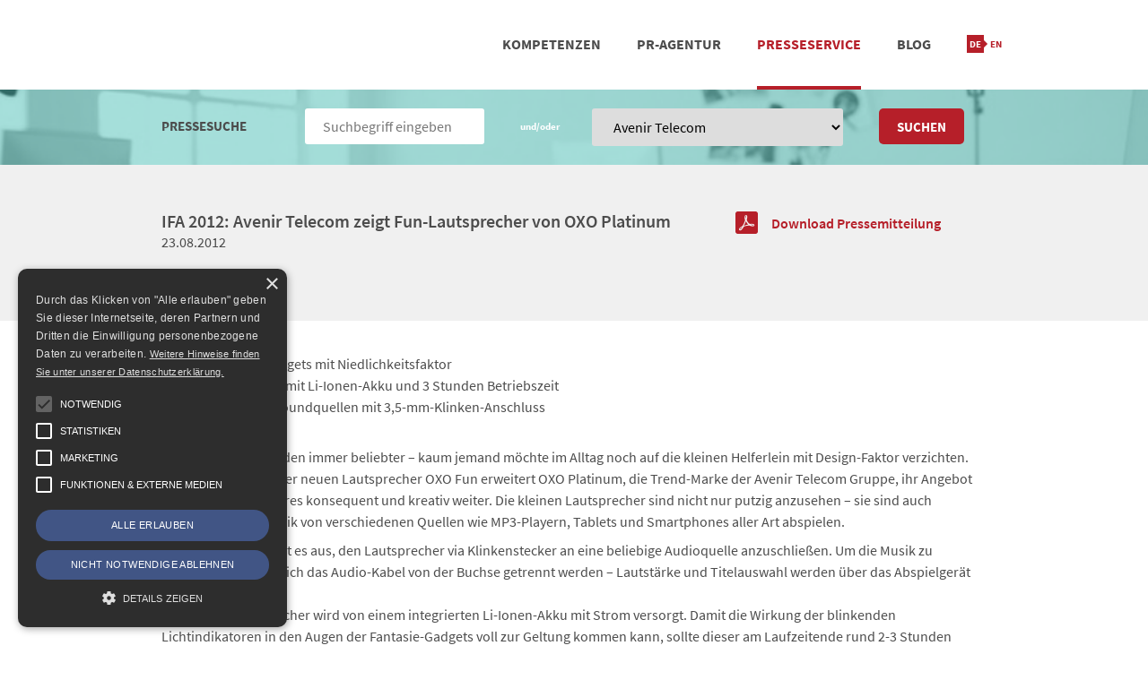

--- FILE ---
content_type: text/html; charset=UTF-8
request_url: https://www.frische-fische.com/pr/ifa-2012-avenir-telecom-zeigt-fun-lautsprecher-von-oxo-platinum/
body_size: 11307
content:
<!doctype html><html lang="de-DE" class="no-js"><head><meta charset="UTF-8"><meta name="referrer" content="no-referrer"><link href="https://www.frische-fische.com/wp-content/themes/frischefische/img/icons/favicon-16x16.png" sizes="16x16" rel="shortcut icon"><link href="https://www.frische-fische.com/wp-content/themes/frischefische/img/icons/favicon-32x32.png" sizes="32x32" rel="shortcut icon"><link href="https://www.frische-fische.com/wp-content/themes/frischefische/img/icons/favicon-96x96.png" sizes="96x96" rel="shortcut icon"><meta http-equiv="X-UA-Compatible" content="IE=edge,chrome=1"><meta name="viewport" content="width=device-width, initial-scale=1.0"><meta name='robots' content='index, follow, max-image-preview:large, max-snippet:-1, max-video-preview:-1' /><link rel="alternate" href="https://www.frische-fische.com/pr/ifa-2012-avenir-telecom-zeigt-fun-lautsprecher-von-oxo-platinum/" hreflang="de" /><link rel="alternate" href="https://www.frische-fische.com/pr/ifa-2012-avenir-telecom-zeigt-fun-lautsprecher-von-oxo-platinum/" hreflang="en" /><link media="all" href="https://www.frische-fische.com/wp-content/cache/autoptimize/css/autoptimize_fbfe62bf419486b90e8f303f717885fb.css" rel="stylesheet"><title>IFA 2012: Avenir Telecom zeigt Fun-Lautsprecher von OXO Platinum - FrischeFische</title><link rel="canonical" href="https://www.frische-fische.com/pr/ifa-2012-avenir-telecom-zeigt-fun-lautsprecher-von-oxo-platinum/" /><meta property="og:locale" content="de_DE" /><meta property="og:locale:alternate" content="en_US" /><meta property="og:type" content="article" /><meta property="og:title" content="IFA 2012: Avenir Telecom zeigt Fun-Lautsprecher von OXO Platinum - FrischeFische" /><meta property="og:description" content="&ndash; Lustige Sound-Gadgets mit Niedlichkeitsfaktor &ndash; Mini-Lautsprecher mit Li-Ionen-Akku und 3 Stunden Betriebszeit &ndash; Geeignet f&uuml;r alle Soundquellen mit 3,5-mm-Klinken-Anschluss &ndash; Halle 9, Stand 307 Witzige Gadgets werden immer beliebter &#150; kaum jemand m&ouml;chte im Alltag noch auf die kleinen Helferlein mit Design-Faktor verzichten. Mit der Einf&uuml;hrung der neuen Lautsprecher OXO Fun erweitert OXO Platinum,... weiterlesen" /><meta property="og:url" content="https://www.frische-fische.com/pr/ifa-2012-avenir-telecom-zeigt-fun-lautsprecher-von-oxo-platinum/" /><meta property="og:site_name" content="FrischeFische" /><meta property="article:publisher" content="https://www.facebook.com/FrischeFische" /><meta name="twitter:card" content="summary_large_image" /><meta name="twitter:site" content="@FrischeFische" /> <script type="application/ld+json" class="yoast-schema-graph">{"@context":"https://schema.org","@graph":[{"@type":"NewsArticle","@id":"https://www.frische-fische.com/pr/ifa-2012-avenir-telecom-zeigt-fun-lautsprecher-von-oxo-platinum/#article","isPartOf":{"@id":"https://www.frische-fische.com/pr/ifa-2012-avenir-telecom-zeigt-fun-lautsprecher-von-oxo-platinum/"},"author":{"name":"Sebastian","@id":"https://www.frische-fische.com/#/schema/person/1baf0e51fc9b212c7ebd7579525433d2"},"headline":"IFA 2012: Avenir Telecom zeigt Fun-Lautsprecher von OXO Platinum","datePublished":"2012-08-22T22:00:00+00:00","mainEntityOfPage":{"@id":"https://www.frische-fische.com/pr/ifa-2012-avenir-telecom-zeigt-fun-lautsprecher-von-oxo-platinum/"},"wordCount":420,"commentCount":0,"publisher":{"@id":"https://www.frische-fische.com/#organization"},"inLanguage":"de"},{"@type":["WebPage","ItemPage"],"@id":"https://www.frische-fische.com/pr/ifa-2012-avenir-telecom-zeigt-fun-lautsprecher-von-oxo-platinum/","url":"https://www.frische-fische.com/pr/ifa-2012-avenir-telecom-zeigt-fun-lautsprecher-von-oxo-platinum/","name":"IFA 2012: Avenir Telecom zeigt Fun-Lautsprecher von OXO Platinum - FrischeFische","isPartOf":{"@id":"https://www.frische-fische.com/#website"},"datePublished":"2012-08-22T22:00:00+00:00","breadcrumb":{"@id":"https://www.frische-fische.com/pr/ifa-2012-avenir-telecom-zeigt-fun-lautsprecher-von-oxo-platinum/#breadcrumb"},"inLanguage":"de","potentialAction":[{"@type":"ReadAction","target":["https://www.frische-fische.com/pr/ifa-2012-avenir-telecom-zeigt-fun-lautsprecher-von-oxo-platinum/"]}]},{"@type":"BreadcrumbList","@id":"https://www.frische-fische.com/pr/ifa-2012-avenir-telecom-zeigt-fun-lautsprecher-von-oxo-platinum/#breadcrumb","itemListElement":[{"@type":"ListItem","position":1,"name":"Home","item":"https://www.frische-fische.com/"},{"@type":"ListItem","position":2,"name":"IFA 2012: Avenir Telecom zeigt Fun-Lautsprecher von OXO Platinum"}]},{"@type":"WebSite","@id":"https://www.frische-fische.com/#website","url":"https://www.frische-fische.com/","name":"FrischeFische","description":"Agentur für Text &amp; PR","publisher":{"@id":"https://www.frische-fische.com/#organization"},"potentialAction":[{"@type":"SearchAction","target":{"@type":"EntryPoint","urlTemplate":"https://www.frische-fische.com/?s={search_term_string}"},"query-input":{"@type":"PropertyValueSpecification","valueRequired":true,"valueName":"search_term_string"}}],"inLanguage":"de"},{"@type":"Organization","@id":"https://www.frische-fische.com/#organization","name":"FrischeFische - Agentur für Text & PR","url":"https://www.frische-fische.com/","logo":{"@type":"ImageObject","inLanguage":"de","@id":"https://www.frische-fische.com/#/schema/logo/image/","url":"","contentUrl":"","caption":"FrischeFische - Agentur für Text & PR"},"image":{"@id":"https://www.frische-fische.com/#/schema/logo/image/"},"sameAs":["https://www.facebook.com/FrischeFische","https://x.com/FrischeFische","https://de.linkedin.com/company/agentur-frische-fische"]},{"@type":"Person","@id":"https://www.frische-fische.com/#/schema/person/1baf0e51fc9b212c7ebd7579525433d2","name":"Sebastian","description":"Sebastian ist Creative Director und kommt ursprünglich aus der Musikbranche, wo er sich sehr früh der Arbeit mit social networks gewidmet hat. Bevor er zu den Frischen Fischen stieß, hat der studierte Betriebswirt fünf Jahre für die Mobile Marketing Agentur Goyya Kampagnen konzipiert und betreut. Sebastian ist passionierter Kinder- und Jugendfußballtrainer."}]}</script> <link rel='dns-prefetch' href='//cdn.cookie-script.com' /><style id='wp-img-auto-sizes-contain-inline-css' type='text/css'>img:is([sizes=auto i],[sizes^="auto," i]){contain-intrinsic-size:3000px 1500px}
/*# sourceURL=wp-img-auto-sizes-contain-inline-css */</style><style id='classic-theme-styles-inline-css' type='text/css'>/*! This file is auto-generated */
.wp-block-button__link{color:#fff;background-color:#32373c;border-radius:9999px;box-shadow:none;text-decoration:none;padding:calc(.667em + 2px) calc(1.333em + 2px);font-size:1.125em}.wp-block-file__button{background:#32373c;color:#fff;text-decoration:none}
/*# sourceURL=/wp-includes/css/classic-themes.min.css */</style> <script type="text/javascript" src="https://www.frische-fische.com/wp-includes/js/jquery/jquery.min.js" id="jquery-core-js"></script> <link rel="https://api.w.org/" href="https://www.frische-fische.com/wp-json/" /><meta name="twitter:widgets:link-color" content="#000000" /><meta name="twitter:widgets:border-color" content="#000000" /><meta name="twitter:partner" content="tfwp" /><meta name="twitter:card" content="summary" /><meta name="twitter:title" content="IFA 2012: Avenir Telecom zeigt Fun-Lautsprecher von OXO Platinum" /><meta name="twitter:site" content="@FrischeFische" /><meta name="twitter:description" content="- Lustige Sound-Gadgets mit Niedlichkeitsfaktor - Mini-Lautsprecher mit Li-Ionen-Akku und 3 Stunden Betriebszeit - Geeignet für alle Soundquellen mit 3,5-mm-Klinken-Anschluss - Halle 9, Stand 307 Witzige Gadgets werden immer beliebter  kaum jemand möchte im Alltag noch auf die kleinen Helferlein mit Design-Faktor verzichten. Mit der Einführung der neuen Lautsprecher OXO Fun erweitert OXO Platinum,&hellip;" /><style type="text/css" id="wp-custom-css">/* Custom Facebook Feed */
#cff .cff-author-img, #cff .cff-author.cff-no-author-info .cff-author-img { background: none; }
/* Custom Facebook Feed - End */</style></head><body class="wp-singular pressrelease-template-default single single-pressrelease postid-1572 wp-theme-frischefische ifa-2012-avenir-telecom-zeigt-fun-lautsprecher-von-oxo-platinum"><header class="header clear" role="banner"><div class="wrapper"><div id="nav-main" class="navbar ff row" role="navigation"> <a class="toggle" data-gumby-trigger="#nav-main ul" href="#"><i class="icon-menu" ></i></a><div class="logo column"> <a href="https://www.frische-fische.com/"> <noscript><img src="https://www.frische-fische.com/wp-content/themes/frischefische/img/logo-frische-fische.png" alt="Logo" class="logo-img"></noscript><img src='data:image/svg+xml,%3Csvg%20xmlns=%22http://www.w3.org/2000/svg%22%20viewBox=%220%200%20210%20140%22%3E%3C/svg%3E' data-src="https://www.frische-fische.com/wp-content/themes/frischefische/img/logo-frische-fische.png" alt="Logo" class="lazyload logo-img"> </a></div><ul class="menu"><li id="menu-item-7546" class="hidden-in-blog menu-item menu-item-type-post_type menu-item-object-page menu-item-has-children menu-item-7546"><a href="https://www.frische-fische.com/kompetenzen/">Kompetenzen</a><ul class="sub-menu"><li id="menu-item-13455" class="menu-item menu-item-type-post_type menu-item-object-page menu-item-13455"><a href="https://www.frische-fische.com/kompetenzen/pressearbeit/">Pressearbeit</a></li><li id="menu-item-13454" class="menu-item menu-item-type-post_type menu-item-object-page menu-item-13454"><a href="https://www.frische-fische.com/kompetenzen/social-media/">SOCIAL MEDIA</a></li><li id="menu-item-13453" class="menu-item menu-item-type-post_type menu-item-object-page menu-item-13453"><a href="https://www.frische-fische.com/kompetenzen/positionierungsberatung/">POSITIONIERUNG</a></li></ul></li><li id="menu-item-7547" class="hidden-in-blog menu-item menu-item-type-post_type menu-item-object-page menu-item-has-children menu-item-7547"><a href="https://www.frische-fische.com/agentur/">PR-Agentur</a><ul class="sub-menu"><li id="menu-item-13456" class="menu-item menu-item-type-post_type menu-item-object-page menu-item-13456"><a href="https://www.frische-fische.com/agentur/referenzen/">Referenzen</a></li><li id="menu-item-13457" class="menu-item menu-item-type-post_type menu-item-object-page menu-item-13457"><a href="https://www.frische-fische.com/agentur/team/">Team</a></li><li id="menu-item-13458" class="menu-item menu-item-type-post_type menu-item-object-page menu-item-13458"><a href="https://www.frische-fische.com/agentur/standorte/">STANDORT &#038; KONTAKT</a></li></ul></li><li id="menu-item-7548" class="hidden-in-blog menu-item menu-item-type-post_type menu-item-object-page menu-item-7548 current-menu-item"><a href="https://www.frische-fische.com/presseservice/">Presseservice</a></li><li id="menu-item-7549" class="hidden-in-blog menu-item menu-item-type-post_type menu-item-object-page current_page_parent menu-item-7549"><a href="https://www.frische-fische.com/blog/">Blog</a></li><li id="menu-item-13632" class="hidden-sm-up menu-item menu-item-type-post_type menu-item-object-page menu-item-13632"><a href="https://www.frische-fische.com/agentur/standorte/">Kontakt</a></li><li id="menu-item-16965-de" class="lang-item lang-item-794 lang-item-de current-lang lang-item-first menu-item menu-item-type-custom menu-item-object-custom menu-item-16965-de"><a href="https://www.frische-fische.com/pr/ifa-2012-avenir-telecom-zeigt-fun-lautsprecher-von-oxo-platinum/" hreflang="de-DE" lang="de-DE"><img src="[data-uri]" alt="Deutsch" width="16" height="11" style="width: 16px; height: 11px;" /></a></li><li id="menu-item-16965-en" class="lang-item lang-item-791 lang-item-en menu-item menu-item-type-custom menu-item-object-custom current-menu-item menu-item-16965-en"><a href="https://www.frische-fische.com/pr/ifa-2012-avenir-telecom-zeigt-fun-lautsprecher-von-oxo-platinum/" aria-current="page" hreflang="en-US" lang="en-US"><img src="[data-uri]" alt="English" width="16" height="11" style="width: 16px; height: 11px;" /></a></li></ul></div></div></header><section class="bg-img bg-glass bg-img-office"> <br><div class="wrapper"><form id="searchform-pressrelease" class="search pressrelease" method="get" action="https://www.frische-fische.com/" role="search"> <input type="hidden" name="post_type" value="pressrelease" /><div class="row"><div class="two columns"><div class="container"><div class="field"> <span class="text">Pressesuche</span></div></div></div><div class="three columns"><div class="container"><div class="field"> <input class="search-input" type="search" name="s" placeholder="Suchbegriff eingeben"  ></div></div></div><div class="one columns"><div class="container" style="text-align: center"><div class="field"> <span class="text" style="text-transform: none; color: white; font-size: 11px">und/oder</span></div></div></div><div class="four columns"><div class="container"><div class="field"><div class="picker"> <select name="client"><option value="">Alle Kunden</option><option value="12mnkys"   >12Mnkys</option><option value="ad-cons"   >Ad-Cons</option><option value="adcleargmbh"   >AdClear</option><option value="adikteev"   >Adikteev</option><option value="adventori"   >ADventori</option><option value="anexia"   >Anexia</option><option value="apartmentcamp"   >ApartmentCamp</option><option value="appsflyer"   >AppsFlyer</option><option value="arista"   >Arista Networks</option><option value="auslandskrankenversicherungen24-de"   >Auslandskrankenversicherung24</option><option value="authentic-network"   >authentic.network</option><option value="avenirtelecom" selected  >Avenir Telecom</option><option value="azerion"   >azerion</option><option value="babbel-com"   >Babbel.com</option><option value="battleofthestartupbands%28botsb%29"   >Battle of the Startup Bands (BOTSB)</option><option value="bcix"   >BCIX</option><option value="beewi"   >beewi</option><option value="beratungswerk24"   >Beratungswerk24</option><option value="biofabrik"   >Biofabrik</option><option value="blauarbeit-de"   >blauarbeit.de</option><option value="blaupunkt"   >Blaupunkt</option><option value="buildingminds"   >BuildingMinds</option><option value="canto"   >Canto</option><option value="capterra"   >Capterra</option><option value="care-concept"   >Care Concept</option><option value="casenioag"   >casenio</option><option value="chocri-de"   >chocri.de</option><option value="clarion"   >clarion</option><option value="coinbau"   >CoinBau</option><option value="commscope"   >CommScope</option><option value="contrast-security"   >Contrast Security</option><option value="coyo-mindsmashgmbh"   >Coyo - mindsmash</option><option value="dac-group-de"   >DAC Group DE</option><option value="dealunited"   >dealunited</option><option value="debretts"   >Debrett's</option><option value="decompiled-conference"   >DecompileD Conference</option><option value="departmentone"   >department one</option><option value="deutsche-startups-de"   >deutsche-startups.de</option><option value="dieonlinefabrik"   >Die Onlinefabrik</option><option value="digitroniccomputersystemegmbh"   >digitronic computersysteme</option><option value="domainfactory"   >domainfactory</option><option value="dresdner-sc"   >Dresdner SC</option><option value="durst"   >Durst</option><option value="dynamo-dresden"   >Dynamo Dresden</option><option value="edenspiekermann"   >edenspiekermann_</option><option value="edgeless-systems"   >Edgeless Systems</option><option value="eevie"   >eevie</option><option value="elevation"   >Elevation</option><option value="emoteev"   >eMoteev</option><option value="epicode"   >EPICODE</option><option value="evan"   >evan.network</option><option value="evernote"   >evernote</option><option value="extrahop"   >ExtraHop</option><option value="fastbill"   >FastBill</option><option value="filmfest-dresden"   >Filmfest Dresden</option><option value="financefox"   >FinanceFox</option><option value="floorzilla"   >FloorZilla</option><option value="frischefische"   >Frische Fische</option><option value="froach"   >froach</option><option value="gameone"   >Game One</option><option value="ganztags"   >ganztags.</option><option value="geberit"   >geberit</option><option value="genius%2fkyesystemseurope"   >Genius / KYE Systems Europe</option><option value="getapp"   >GetApp</option><option value="gevekom"   >gevekom</option><option value="godaddy"   >GoDaddy</option><option value="greenvesting"   >GreenVesting</option><option value="gts-live-pro"   >GTS Live Pro</option><option value="gummy-link"   >gummy.link</option><option value="gyration"   >Gyration</option><option value="hosteuropegmbh"   >Host Europe</option><option value="hygraph"   >Hygraph</option><option value="hypesoftwaretechnikgmbh"   >HYPE Softwaretechnik</option><option value="icompetencegmbh"   >iCompetence</option><option value="impact-hub-dresden"   >Impact Hub Dresden</option><option value="ingersoll-rand"   >Ingersoll Rand</option><option value="interoute"   >Interoute</option><option value="ipswitchft"   >Ipswitch FT</option><option value="jaduda"   >Jaduda</option><option value="joyclub"   >Joyclub</option><option value="kiteworks"   >Kiteworks</option><option value="kiwigrid"   >Kiwigrid</option><option value="kwizzad"   >Kwizzad</option><option value="language-diversity"   >Language Diversity</option><option value="libertex"   >Libertex</option><option value="liquam"   >Liquam</option><option value="livabout"   >Livabout</option><option value="livetravelmap"   >LiveTravelMap</option><option value="logmein"   >LogMeIn</option><option value="lovoo"   >Lovoo</option><option value="madvertise"   >Madvertise</option><option value="mailbox-org"   >mailbox.org</option><option value="marktjagd"   >Marktjagd</option><option value="medialinxag"   >Medialinx</option><option value="mediamath"   >MediaMath</option><option value="miasa"   >Miasa</option><option value="mindbox"   >Mindbox</option><option value="mtv"   >MTV</option><option value="mybudapester"   >MyBudapester</option><option value="mycleaner"   >MyCleaner</option><option value="myguide"   >MyGuide</option><option value="oaklabsgmbh"   >OakLabs</option><option value="odin"   >Odin</option><option value="omikron"   >Omikron</option><option value="ono"   >ONO</option><option value="openvz"   >OpenVZ</option><option value="opistechnologygmbh"   >Opis Technology</option><option value="ostec"   >ostec</option><option value="oxid"   >OXID</option><option value="pace"   >PACE</option><option value="panono"   >Panono</option><option value="parallels"   >Parallels</option><option value="payhawk"   >Payhawk</option><option value="plista"   >plista</option><option value="pocketbook"   >PocketBook</option><option value="pr-popularityreferencegmbh"   >PR - Popularity Reference</option><option value="publicitasag"   >Publicitas</option><option value="publigroupe"   >PubliGroupe</option><option value="qlipp"   >Qlipp</option><option value="quintly"   >quintly</option><option value="quinyx"   >Quinyx</option><option value="raumfeld"   >Raumfeld</option><option value="redvertisment"   >redvertisment</option><option value="remerge"   >Remerge</option><option value="retresco"   >Retresco</option><option value="rhoenenergie"   >RhönENERGIE</option><option value="runacapital"   >Runa Capital</option><option value="sap"   >SAP</option><option value="saurierpark-kleinwelka"   >Saurierpark Kleinwelka</option><option value="schenkertechnologiesgmbh"   >Schenker Technologies</option><option value="scoolio"   >Scoolio</option><option value="scope-analysis-gmbh"   >Scope Analysis GmbH</option><option value="scopevisio"   >Scopevisio</option><option value="secunet"   >secunet</option><option value="secupayag"   >secupay</option><option value="segway"   >Segway</option><option value="senodis"   >Senodis Technologies GmbH</option><option value="server4you"   >server4you</option><option value="serverloft"   >serverloft</option><option value="servtag"   >servtag</option><option value="sistrixgmbh"   >SISTRIX</option><option value="smacc"   >Smacc</option><option value="smart"   >Smart</option><option value="smartly-io"   >Smartly.io</option><option value="smartnanotubes"   >SmartNanotubes</option><option value="smartsheet"   >Smartsheet</option><option value="smwa"   >SMWA</option><option value="software-advice"   >Software Advice</option><option value="spinncloud"   >SpiNNcloud</option><option value="splicky"   >splicky</option><option value="splickyinternational"   >splicky international</option><option value="spreadshirt"   >spreadshirt</option><option value="spree7gmbh"   >Spree7</option><option value="spree7international"   >Spree7 international</option><option value="stackadapt"   >StackAdapt</option><option value="staffbase"   >Staffbase</option><option value="steuerberaten-de"   >steuerberaten.de</option><option value="suedfilmtage"   >SÜDFILMTAGE DRESDEN</option><option value="syseleven"   >SysEleven</option><option value="t-systems-mms"   >T-Systems MMS</option><option value="techcast"   >Techcast</option><option value="techifab"   >TECHiFAB</option><option value="technologiestiftung"   >Technologiestiftung</option><option value="the-reach-group"   >The Reach Group</option><option value="tracetronic"   >tracetronic</option><option value="trademobgmbh"   >Trademob</option><option value="tradeshift"   >Tradeshift</option><option value="traffective"   >Traffective</option><option value="tripsta"   >tripsta</option><option value="trustlocal"   >trustlocal</option><option value="turbine-kreuzberg"   >Turbine Kreuzberg</option><option value="tvsmiles"   >TVSmiles</option><option value="twinhead"   >Twinhead</option><option value="typhoon"   >Typhoon</option><option value="ubuntu%2fcanonical"   >Ubuntu / Canonical</option><option value="viacominternationalmedianetworks"   >Viacom International Media Networks</option><option value="voice-republic"   >Voice Republic</option><option value="webtrekkgmbh"   >Webtrekk</option><option value="wegatech"   >Wegatech</option><option value="wetten-com"   >Wetten.com</option><option value="weward"   >WeWard</option><option value="wikimedia"   >WIKIMEDIA</option><option value="wirkaufens"   >WIRKAUFENS</option><option value="worldhostingdays"   >WorldHostingDays</option><option value="xaya"   >Xaya</option><option value="xplosioninteractivegmbh"   >xplosion interactive</option><option value="xpose360gmbh"   >xpose360</option><option value="zanox"   >zanox</option><option value="zircon"   >Zircon</option><option value="zolar"   >ZOLAR</option> </select></div></div></div></div><div class="two columns"><div class="container"><div class="field"> <button class="search-submit button" type="submit" role="button">Suchen</button></div></div></div></div></form></div> <br></section><article id="post-1572" class="post-1572 pressrelease type-pressrelease status-publish hentry client-avenirtelecom wpautop"><section class="bg-gray"><div class="wrapper"> <br> <br><div class="row"><div class="eight columns"><div class="container no-margin-bottom"><h2> <a href="https://www.frische-fische.com/pr/ifa-2012-avenir-telecom-zeigt-fun-lautsprecher-von-oxo-platinum/" title="IFA 2012: Avenir Telecom zeigt Fun-Lautsprecher von OXO Platinum">IFA 2012: Avenir Telecom zeigt Fun-Lautsprecher von OXO Platinum</a></h2><p class="details">23.08.2012</p></div></div><div class="four columns"><div class="container"> <a target="_blank" href="https://www.frische-fische.com/wp-content/uploads/1572.pdf" data-attachment-id="11572" class="download-pdf"><span class="file-pdf"></span>Download Pressemitteilung</a><br></div></div></div><div class="row"><div class="eight columns"><div class="row"><div class="container"></div></div><div class="row hidden-sm-up"><div class="container" style="padding-right: 0px"><div class=""></div></div></div></div><div class="four columns"><div class="row hidden-xs-down"></div></div></div></div> <br> <br></section><section> <br><div class="wrapper"><div class="row"><div class="container content"><p>&ndash; Lustige Sound-Gadgets mit Niedlichkeitsfaktor<br> &ndash; Mini-Lautsprecher mit Li-Ionen-Akku und 3 Stunden Betriebszeit<br> &ndash; Geeignet f&uuml;r alle Soundquellen mit 3,5-mm-Klinken-Anschluss<br> &ndash; Halle 9, Stand 307</p><p>Witzige Gadgets werden immer beliebter &#150; kaum jemand m&ouml;chte im Alltag noch auf die kleinen Helferlein mit Design-Faktor verzichten. Mit der Einf&uuml;hrung der neuen Lautsprecher OXO Fun erweitert OXO Platinum, die Trend-Marke der Avenir Telecom Gruppe, ihr Angebot an mobilen Accessoires konsequent und kreativ weiter. Die kleinen Lautsprecher sind nicht nur putzig anzusehen &#150; sie sind auch praktisch, da sie Musik von verschiedenen Quellen wie MP3-Playern, Tablets und Smartphones aller Art abspielen.</p><p>Um loszuh&ouml;ren reicht es aus, den Lautsprecher via Klinkenstecker an eine beliebige Audioquelle anzuschlie&szlig;en. Um die Musik zu stoppen, muss lediglich das Audio-Kabel von der Buchse getrennt werden &#150; Lautst&auml;rke und Titelauswahl werden &uuml;ber das Abspielger&auml;t eingestellt.<br> Der 2-Watt-Lautsprecher wird von einem integrierten Li-Ionen-Akku mit Strom versorgt. Damit die Wirkung der blinkenden Lichtindikatoren in den Augen der Fantasie-Gadgets voll zur Geltung kommen kann, sollte dieser am Laufzeitende rund 2-3 Stunden vollst&auml;ndig aufgeladen werden.</p><p>Jeder OXO Fun-Lautsprecher wird mit einem USB-Ladekabel, einem Audiokabel und vier Aufkleber-Bogen mit verschiedenen Designs geliefert. So haben Gadget-Fans die M&ouml;glichkeit, ihre OXO Fun-Lautsprecher nach Lust und Laune mit lustigen Accessoires wie Fliege und Krawatte oder Gitarren- oder Blumenaufkleber zu versch&ouml;nern.</p><p>** Preise und Verf&uuml;gbarkeit</p><p>Die drei Modelle &#150; ein Lemur, ein Waschb&auml;r und ein kleiner Roboter &#150; sind ab Anfang September 2012 verf&uuml;gbar und k&ouml;nnen zu einem Preis von 29,90 &#128; inkl. Mwst. &uuml;ber die Vertriebsniederlassung Mainz (Lorenz Becker, <a href="mailto:lorenz.becker@avenir-telecom.de">lorenz.becker@avenir-telecom.de</a>) bezogen werden.</p><p>** &Uuml;ber OXO Platinum</p><p>OXO Platinum wurde 2007 von Jean-Daniel Beurnier, dem Konzernchef von Avenir Telecom, gegr&uuml;ndet. Unter dem Label vereint der Hersteller zwei Produktlinien: Kopfh&ouml;rer und Handy-Covers. Die Produkte werden aus hochwertigen Materialien gefertigt, sind auf Langlebigkeit ausgelegt und sind in modischen und klassischen Designs verf&uuml;gbar.</p><p>** &Uuml;ber Avenir Telecom</p><p>Avenir Telekom ist einer der f&uuml;hrenden europ&auml;ischen Anbieter von Mobilfunkprodukten und -dienstleistungen. Die Gruppe vertreibt Mobiltelefone, Vertr&auml;ge und Zubeh&ouml;r direkt in ihren europaweit mehr als 670 Internity-Gesch&auml;ften (Direktverkauf) sowie an Warenh&auml;user und Fachh&auml;ndler (Distribution).</p><p>Avenir Telekom besch&auml;ftigt mehr als 3.000 Mitarbeiter in sechs L&auml;ndern: Frankreich, Gro&szlig;britannien, Spanien, Portugal, Rum&auml;nien und Bulgarien.</p><p>Avenir Telecom ist auf der Eurolist gelistet &#150; Abteilung B (Euronex Paris.<br> Die Aktie Avenir Telekom ist Bestandteil des franz&ouml;sischen Preisindex&lsquo; CAC, CAC Mid &amp; Small 190, CAC Small 90, IT CAC, Next 150, Next Economy und SBF 250.</p><p>ISIN: FR0000066052<br> Reuters: AVOM.LN<br> Bloomberg: AVT:FP</p></div></div></div> <br></section></article><section class="overflow-hidden bg-gray triangle-top"><div class="wrapper triangle-top triangle-bottom-left"> <br> <br><div class="row"><div class="container"><h2>Pressebilder Avenir Telecom</h2> <br><div class="row"><div class="two columns"><div class="container image-container"><div><a target="_blank" href="https://www.frische-fische.com/logo-avenir-telecom" class="image-frame image-hover"> <noscript><img src="https://www.frische-fische.com/wp-content/uploads/logo_avenir_telecom-300x104.jpg"/></noscript><img class="lazyload" src='data:image/svg+xml,%3Csvg%20xmlns=%22http://www.w3.org/2000/svg%22%20viewBox=%220%200%20210%20140%22%3E%3C/svg%3E' data-src="https://www.frische-fische.com/wp-content/uploads/logo_avenir_telecom-300x104.jpg"/></a><br><p class="image-caption"><a target="_blank" href="https://www.frische-fische.com/logo-avenir-telecom">Logo Avenir Telecom</a></p></div></div></div><div class="two columns"><div class="container image-container"><div><a target="_blank" href="https://www.frische-fische.com/logo-yezz" class="image-frame image-hover"> <noscript><img src="https://www.frische-fische.com/wp-content/uploads/yezz_logo-300x122.jpg"/></noscript><img class="lazyload" src='data:image/svg+xml,%3Csvg%20xmlns=%22http://www.w3.org/2000/svg%22%20viewBox=%220%200%20210%20140%22%3E%3C/svg%3E' data-src="https://www.frische-fische.com/wp-content/uploads/yezz_logo-300x122.jpg"/></a><br><p class="image-caption"><a target="_blank" href="https://www.frische-fische.com/logo-yezz">Logo "Yezz"</a></p></div></div></div><div class="two columns"><div class="container image-container"><div><a target="_blank" href="https://www.frische-fische.com/lade-stecker-energizer" class="image-frame image-hover"> <noscript><img src="https://www.frische-fische.com/wp-content/uploads/energizer_ultimate_white_1-300x255.jpg"/></noscript><img class="lazyload" src='data:image/svg+xml,%3Csvg%20xmlns=%22http://www.w3.org/2000/svg%22%20viewBox=%220%200%20210%20140%22%3E%3C/svg%3E' data-src="https://www.frische-fische.com/wp-content/uploads/energizer_ultimate_white_1-300x255.jpg"/></a><br><p class="image-caption"><a target="_blank" href="https://www.frische-fische.com/lade-stecker-energizer">Lade-Stecker Energizer </a></p></div></div></div><div class="two columns"><div class="container image-container"><div><a target="_blank" href="https://www.frische-fische.com/lade-stecker-energizer-ultimate" class="image-frame image-hover"> <noscript><img src="https://www.frische-fische.com/wp-content/uploads/energizer_ultimate_white_2-268x300.jpg"/></noscript><img class="lazyload" src='data:image/svg+xml,%3Csvg%20xmlns=%22http://www.w3.org/2000/svg%22%20viewBox=%220%200%20210%20140%22%3E%3C/svg%3E' data-src="https://www.frische-fische.com/wp-content/uploads/energizer_ultimate_white_2-268x300.jpg"/></a><br><p class="image-caption"><a target="_blank" href="https://www.frische-fische.com/lade-stecker-energizer-ultimate">Lade-Stecker Energizer "Ultimate"</a></p></div></div></div><div class="two columns"><div class="container image-container"><div><a target="_blank" href="https://www.frische-fische.com/energizer-steckerleiste-mit-usb-ladegeraet-und-blitzschutz-3" class="image-frame image-hover"> <noscript><img src="https://www.frische-fische.com/wp-content/uploads/energizer_surge_protector_3-300x271.jpg"/></noscript><img class="lazyload" src='data:image/svg+xml,%3Csvg%20xmlns=%22http://www.w3.org/2000/svg%22%20viewBox=%220%200%20210%20140%22%3E%3C/svg%3E' data-src="https://www.frische-fische.com/wp-content/uploads/energizer_surge_protector_3-300x271.jpg"/></a><br><p class="image-caption"><a target="_blank" href="https://www.frische-fische.com/energizer-steckerleiste-mit-usb-ladegeraet-und-blitzschutz-3">Energizer: Steckerleiste mit USB-Ladegerät und Blitzschutz</a></p></div></div></div><div class="two columns"><div class="container image-container"><div><a target="_blank" href="https://www.frische-fische.com/energizer-steckerleiste-mit-usb-ladegeraet-und-blitzschutz" class="image-frame image-hover"> <noscript><img src="https://www.frische-fische.com/wp-content/uploads/energizer_surge_protector_5.jpg"/></noscript><img class="lazyload" src='data:image/svg+xml,%3Csvg%20xmlns=%22http://www.w3.org/2000/svg%22%20viewBox=%220%200%20210%20140%22%3E%3C/svg%3E' data-src="https://www.frische-fische.com/wp-content/uploads/energizer_surge_protector_5.jpg"/></a><br><p class="image-caption"><a target="_blank" href="https://www.frische-fische.com/energizer-steckerleiste-mit-usb-ladegeraet-und-blitzschutz">Energizer: Steckerleiste mit USB-Ladegerät und Blitzschutz</a></p></div></div></div></div><div class="row"><div class="container text-right text-primary"> <a target="_blank" href="https://www.frische-fische.com/?post_type=attachment&client=avenirtelecom" class="link">&gt;&nbsp;alle ansehen</a></div></div></div></div></div></section><section> <br> <br><div class="wrapper"><div class="row"><div class="six columns"><div class="container"><h2>Ihr Pressekontakt</h2></div><div class="row press-contact"><div class="four columns"><div class="container"> <a href='https://www.frische-fische.com/wp-content/uploads/1501_ff_jan-quadratsw.jpg'><noscript><img width="120" height="120" src="https://www.frische-fische.com/wp-content/uploads/1501_ff_jan-quadratsw-120x120.jpg" class="attachment-customer-contact-image size-customer-contact-image" alt="" decoding="async" srcset="https://www.frische-fische.com/wp-content/uploads/1501_ff_jan-quadratsw-120x120.jpg 120w, https://www.frische-fische.com/wp-content/uploads/1501_ff_jan-quadratsw-150x150.jpg 150w, https://www.frische-fische.com/wp-content/uploads/1501_ff_jan-quadratsw-320x320.jpg 320w, https://www.frische-fische.com/wp-content/uploads/1501_ff_jan-quadratsw-160x160.jpg 160w, https://www.frische-fische.com/wp-content/uploads/1501_ff_jan-quadratsw-280x280.jpg 280w, https://www.frische-fische.com/wp-content/uploads/1501_ff_jan-quadratsw-450x450.jpg 450w, https://www.frische-fische.com/wp-content/uploads/1501_ff_jan-quadratsw-300x300.jpg 300w, https://www.frische-fische.com/wp-content/uploads/1501_ff_jan-quadratsw.jpg 500w" sizes="(max-width: 120px) 100vw, 120px" /></noscript><img width="120" height="120" src='data:image/svg+xml,%3Csvg%20xmlns=%22http://www.w3.org/2000/svg%22%20viewBox=%220%200%20120%20120%22%3E%3C/svg%3E' data-src="https://www.frische-fische.com/wp-content/uploads/1501_ff_jan-quadratsw-120x120.jpg" class="lazyload attachment-customer-contact-image size-customer-contact-image" alt="" decoding="async" data-srcset="https://www.frische-fische.com/wp-content/uploads/1501_ff_jan-quadratsw-120x120.jpg 120w, https://www.frische-fische.com/wp-content/uploads/1501_ff_jan-quadratsw-150x150.jpg 150w, https://www.frische-fische.com/wp-content/uploads/1501_ff_jan-quadratsw-320x320.jpg 320w, https://www.frische-fische.com/wp-content/uploads/1501_ff_jan-quadratsw-160x160.jpg 160w, https://www.frische-fische.com/wp-content/uploads/1501_ff_jan-quadratsw-280x280.jpg 280w, https://www.frische-fische.com/wp-content/uploads/1501_ff_jan-quadratsw-450x450.jpg 450w, https://www.frische-fische.com/wp-content/uploads/1501_ff_jan-quadratsw-300x300.jpg 300w, https://www.frische-fische.com/wp-content/uploads/1501_ff_jan-quadratsw.jpg 500w" data-sizes="(max-width: 120px) 100vw, 120px" /></a></div></div><div class="eight columns"><div class="container"><p class="name">Jan Eppers</p><p class="position">Agenturkontakt</p><table style="width: 100%; margin-top: 0.5em"><tr><td>Telefon:</td><td><span class="phone">+49 (0)351 5633870</span></td></tr><tr><td>E-Mail:</td><td><span class="email"><a href="mailto:jep@frische-fische.com">jep@frische-fische.com</a></span></td></tr></table></div></div></div> <br></div><div class="six columns"><div class="container"><h2>Kontaktinfo Kunde</h2></div><div class="row company-info"><div class="four columns"><div class="container"> <a href='https://www.frische-fische.com/wp-content/uploads/logo_avenir_telecom.jpg'><noscript><img width="120" height="42" src="https://www.frische-fische.com/wp-content/uploads/logo_avenir_telecom-120x42.jpg" class="attachment-customer-contact-image size-customer-contact-image" alt="Logo Avenir Telecom" decoding="async" srcset="https://www.frische-fische.com/wp-content/uploads/logo_avenir_telecom-120x42.jpg 120w, https://www.frische-fische.com/wp-content/uploads/logo_avenir_telecom-320x111.jpg 320w, https://www.frische-fische.com/wp-content/uploads/logo_avenir_telecom-700x243.jpg 700w, https://www.frische-fische.com/wp-content/uploads/logo_avenir_telecom-160x56.jpg 160w, https://www.frische-fische.com/wp-content/uploads/logo_avenir_telecom-280x97.jpg 280w, https://www.frische-fische.com/wp-content/uploads/logo_avenir_telecom-1295x450.jpg 1295w, https://www.frische-fische.com/wp-content/uploads/logo_avenir_telecom-461x160.jpg 461w, https://www.frische-fische.com/wp-content/uploads/logo_avenir_telecom-300x104.jpg 300w, https://www.frische-fische.com/wp-content/uploads/logo_avenir_telecom.jpg 1825w" sizes="(max-width: 120px) 100vw, 120px" /></noscript><img width="120" height="42" src='data:image/svg+xml,%3Csvg%20xmlns=%22http://www.w3.org/2000/svg%22%20viewBox=%220%200%20120%2042%22%3E%3C/svg%3E' data-src="https://www.frische-fische.com/wp-content/uploads/logo_avenir_telecom-120x42.jpg" class="lazyload attachment-customer-contact-image size-customer-contact-image" alt="Logo Avenir Telecom" decoding="async" data-srcset="https://www.frische-fische.com/wp-content/uploads/logo_avenir_telecom-120x42.jpg 120w, https://www.frische-fische.com/wp-content/uploads/logo_avenir_telecom-320x111.jpg 320w, https://www.frische-fische.com/wp-content/uploads/logo_avenir_telecom-700x243.jpg 700w, https://www.frische-fische.com/wp-content/uploads/logo_avenir_telecom-160x56.jpg 160w, https://www.frische-fische.com/wp-content/uploads/logo_avenir_telecom-280x97.jpg 280w, https://www.frische-fische.com/wp-content/uploads/logo_avenir_telecom-1295x450.jpg 1295w, https://www.frische-fische.com/wp-content/uploads/logo_avenir_telecom-461x160.jpg 461w, https://www.frische-fische.com/wp-content/uploads/logo_avenir_telecom-300x104.jpg 300w, https://www.frische-fische.com/wp-content/uploads/logo_avenir_telecom.jpg 1825w" data-sizes="(max-width: 120px) 100vw, 120px" /></a></div></div><div class="eight columns"><div class="container"><p class="title">Avenir Telecom</p><p class="position"><p>Les Rizeries<br /> 208 Boulevard de Plombières<br /> 13581 Marseille Cedex 20<br /> France<br /> Tel: +33 (0)4 88 00 60 00</p></p> <br><p>Website: <span class="website"><a target="_blank" href="http://www.avenir-telecom.com">http://www.avenir-telecom.com</a></span></p></div></div></div></div></div></div> <br></section> <br/><br/><section class="bg-gray triangle-top"><div class="wrapper triangle-top"><br/><br/><div class="row footer-teaser"></div> <br/><br/></div></section><footer class="footer" role="contentinfo"> <br><div class="wrapper"><div class="container"><div class="row contacts"><div class="ten columns"><div class="row" style="margin-bottom: 5px;"><div class="two columns city">In Dresden</div><div class="three columns">Jan Eppers</div><div class="three columns">+49 (0)351 <nobr>5633870</nobr></div><div class="four columns"><a href="mailto:jep@frische-fische.com"><nobr>jep<wbr>@frische-fische.com</nobr></a></div></div></div><div class="two columns align-left-xs align-right-md margin-top-xs" > <a target="_blank" href="https://www.linkedin.com/company/agentur-frische-fische?original_referer="><i class="icon icon-linkedin fa fa-linkedin"></i></a> <a target="_blank" href="https://twitter.com/FrischeFische"><i class="icon icon-twitter fa fa-twitter"></i></a> <a target="_blank" href="https://www.frische-fische.com/blog"><i class="icon icon-newspaper fa fa-wordpress"></i></a></div></div> <br> <br><div class="row copyright align-left-xs"> <a href="/agentur/standorte">Kontakt</a>&nbsp;&nbsp;&nbsp; <a href="/impressum">Impressum</a>&nbsp;&nbsp;&nbsp; <a href="/datenschutz">Datenschutz</a>&nbsp;&nbsp;&nbsp;
 &copy;&nbsp;2026&nbsp;Agentur&nbsp;Frische Fische</div></div></div> <br></footer>  <script type="speculationrules">{"prefetch":[{"source":"document","where":{"and":[{"href_matches":"/*"},{"not":{"href_matches":["/wp-*.php","/wp-admin/*","/wp-content/uploads/*","/wp-content/*","/wp-content/plugins/*","/wp-content/themes/frischefische/*","/*\\?(.+)"]}},{"not":{"selector_matches":"a[rel~=\"nofollow\"]"}},{"not":{"selector_matches":".no-prefetch, .no-prefetch a"}}]},"eagerness":"conservative"}]}</script> <noscript><style>.lazyload{display:none;}</style></noscript><script data-noptimize="1">window.lazySizesConfig=window.lazySizesConfig||{};window.lazySizesConfig.loadMode=1;</script><script async data-noptimize="1" src='https://www.frische-fische.com/wp-content/plugins/autoptimize/classes/external/js/lazysizes.min.js'></script> <script type="text/javascript" src="//cdn.cookie-script.com/s/4455fb6c96bcf316066e1d21f3f68c55.js" id="cookie-scripts-js"></script> <script type="text/javascript" src="https://www.frische-fische.com/wp-includes/js/dist/hooks.min.js" id="wp-hooks-js"></script> <script type="text/javascript" src="https://www.frische-fische.com/wp-includes/js/dist/i18n.min.js" id="wp-i18n-js"></script> <script type="text/javascript" id="wp-i18n-js-after">wp.i18n.setLocaleData( { 'text direction\u0004ltr': [ 'ltr' ] } );
//# sourceURL=wp-i18n-js-after</script> <script type="text/javascript" id="contact-form-7-js-translations">( function( domain, translations ) {
	var localeData = translations.locale_data[ domain ] || translations.locale_data.messages;
	localeData[""].domain = domain;
	wp.i18n.setLocaleData( localeData, domain );
} )( "contact-form-7", {"translation-revision-date":"2025-10-26 03:28:49+0000","generator":"GlotPress\/4.0.3","domain":"messages","locale_data":{"messages":{"":{"domain":"messages","plural-forms":"nplurals=2; plural=n != 1;","lang":"de"},"This contact form is placed in the wrong place.":["Dieses Kontaktformular wurde an der falschen Stelle platziert."],"Error:":["Fehler:"]}},"comment":{"reference":"includes\/js\/index.js"}} );
//# sourceURL=contact-form-7-js-translations</script> <script type="text/javascript" id="contact-form-7-js-before">var wpcf7 = {
    "api": {
        "root": "https:\/\/www.frische-fische.com\/wp-json\/",
        "namespace": "contact-form-7\/v1"
    }
};
//# sourceURL=contact-form-7-js-before</script> <script type="text/javascript" id="wp_slimstat-js-extra">var SlimStatParams = {"transport":"ajax","ajaxurl_rest":"https://www.frische-fische.com/wp-json/slimstat/v1/hit","ajaxurl_ajax":"https://www.frische-fische.com/wp-admin/admin-ajax.php","ajaxurl_adblock":"https://www.frische-fische.com/request/34e60e1311447712e2551826febb34bc/","ajaxurl":"https://www.frische-fische.com/wp-admin/admin-ajax.php","baseurl":"/","dnt":"noslimstat,ab-item","ci":"YTo0OntzOjEyOiJjb250ZW50X3R5cGUiO3M6MTY6ImNwdDpwcmVzc3JlbGVhc2UiO3M6ODoiY2F0ZWdvcnkiO3M6MzoiNzAxIjtzOjEwOiJjb250ZW50X2lkIjtpOjE1NzI7czo2OiJhdXRob3IiO3M6OToic2ViYXN0aWFuIjt9.c85b6b4c7a9900ddbe32f4f8c8734a4e","wp_rest_nonce":"7c5d553564"};
//# sourceURL=wp_slimstat-js-extra</script> <script defer src="https://www.frische-fische.com/wp-content/cache/autoptimize/js/autoptimize_f5a70b15db73a52599258e03a1a1f524.js"></script></body></html>